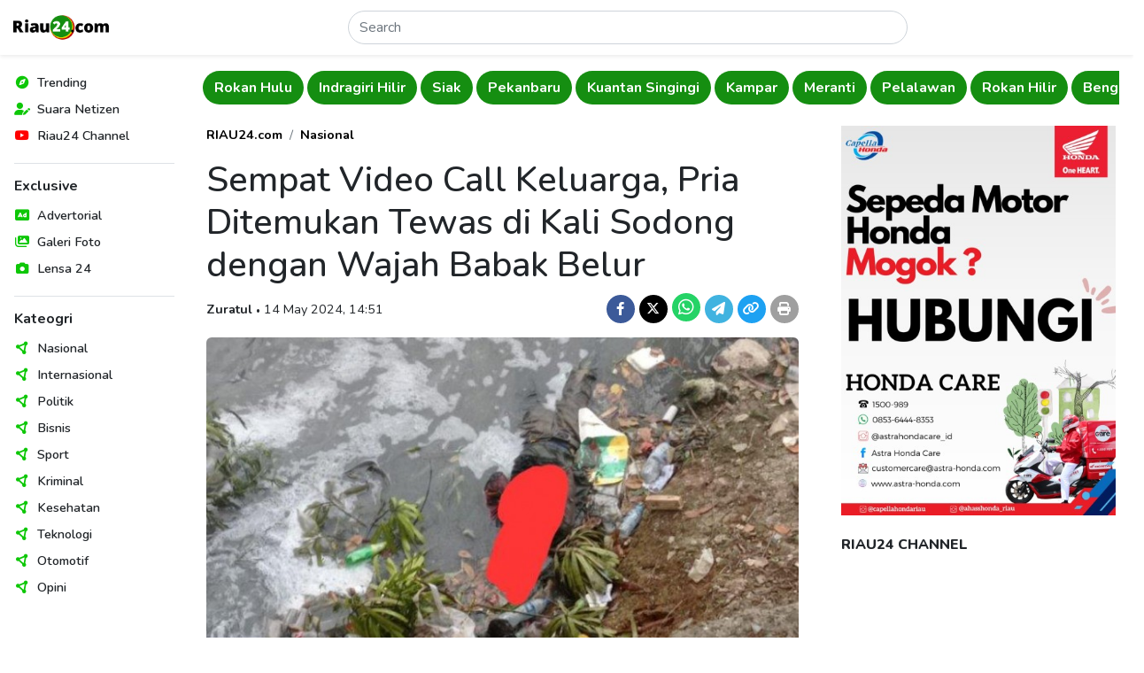

--- FILE ---
content_type: text/html; charset=utf-8
request_url: https://www.google.com/recaptcha/api2/aframe
body_size: 269
content:
<!DOCTYPE HTML><html><head><meta http-equiv="content-type" content="text/html; charset=UTF-8"></head><body><script nonce="UaVfNBPhP7U9lXW_gOvnWA">/** Anti-fraud and anti-abuse applications only. See google.com/recaptcha */ try{var clients={'sodar':'https://pagead2.googlesyndication.com/pagead/sodar?'};window.addEventListener("message",function(a){try{if(a.source===window.parent){var b=JSON.parse(a.data);var c=clients[b['id']];if(c){var d=document.createElement('img');d.src=c+b['params']+'&rc='+(localStorage.getItem("rc::a")?sessionStorage.getItem("rc::b"):"");window.document.body.appendChild(d);sessionStorage.setItem("rc::e",parseInt(sessionStorage.getItem("rc::e")||0)+1);localStorage.setItem("rc::h",'1768625032684');}}}catch(b){}});window.parent.postMessage("_grecaptcha_ready", "*");}catch(b){}</script></body></html>

--- FILE ---
content_type: text/css
request_url: https://www.riau24.com/assets/templates/css/customize.css?v=27
body_size: 1453
content:
body {
  /* font-size: .875rem; */
  font-size: .9rem;
  /* min-height: 75rem; */
  /* padding-top: 4.5rem; */
  /* margin-left: 1.5rem; */
  /* margin-right: 1.5rem; */
  font-family: 'Nunito', sans-serif;
}
main {
  padding-top: 4.5rem;
}
header {
  z-index: 1040 !important;
  overflow-x: clip;
}
aside .sticky-top {
  top: 5.5rem;
}
footer {
  margin-left: -1.25rem;
  margin-right: -1.25rem;
}
footer .footer-a {
  background-color: #F6F6F6;
}
footer .footer-b {
  background-color: #EAEAEA;
}

.bg-primary {
  background-color: #158e11 !important;
}
.bg-lightprimary {
  background-color: #f1f8f1 !important;
}
.text-primary {
  color: #158e11 !important;
}

#offcanvasNavbar,
.sidebar-nav {
  top: 3.874rem !important;
}
#offcanvasNavbar .offcanvas-body {
  font-size: 1.2rem;
}
#offcanvasNavbar h6 {
  font-size: 1.2rem;
}

.sticky-top {
  top: 5.6rem;
}

.aside {
  width: 220px;
  position: absolute;
  left: -.5rem;
  top: 4.0rem;
}

.feather {
  width: 16px;
  height: 16px;
}

.text-truncate {
  display: -webkit-box;
  white-space: normal;
  -webkit-line-clamp: 3;
  -webkit-box-orient: vertical;
}
.text-truncate-2 {
  -webkit-line-clamp: 2;
}

.fw-semibold {
  font-weight: 600 !important;
}
.fw-bold {
  font-weight: 700 !important;
}
.fw-bolder {
  font-weight: 800 !important;
}

.img-cover {
  width: 100%;
  height: 100%;
  object-fit: cover;
  display: block;
}

/* Navigasi Bar */
.navbar-category {
  margin: 0 -.25rem;
  overflow-x: scroll !important;
  -ms-overflow-style: none;  /* IE and Edge */
  scrollbar-width: none;
}
.navbar-category::-webkit-scrollbar {
  display: none;
}

/* Article Items */
.article {
  position: relative;
}
.article img {
  height: 99px;
}
.article a + a {
  color: #158e11 !important;
  font-weight: 700;
}
.article a + a,
.article .timeago {
  font-size: .9rem;
}

.article-hl img {
  height: 199px;
}
.article-hl .text-truncate {
  font-size: 1.25rem !important;
}

.article-side img {
  height: 99px;
}
.article-side a + a,
.article-side .timeago {
  font-size: .8rem;
}

.article-trend img {
  height: 69px;
}
.article-excl img {
  height: 199px;
}

.article-yt iframe {
  height: 200px;
}

.article-read p,
.article-read .read-too {
  font-size: 1rem;
}
.article-read .read-too {
  padding-left: .8rem;
  border-left: 3px solid #158e11;
}
.article-read .image-caption {
  font-size: .8rem;
}
.article-read p strong a {
  color: #158e11;
  text-decoration: none;
}
.article-read .text-success {
  color: #158e11 !important;
}
.article-read .text-tags {
  font-weight: 700;
}

.section-excl .text-success {
  color: #158e11 !important;
}

.navbar-category .btn,
.tags a {
  color: #fff;
  background-color: #158e11 !important;
}

.dot-divider {
  font-size: .6rem;
  vertical-align: middle;
}

.trending-num {
  font-size: 1.2rem;
  padding: .3rem .6rem;
  background-color: rgba(21, 142, 17, 1);
  border-radius: 0 .375rem 0 .375rem;
  box-shadow: 0 0 0 3px;
}
.article-trend:nth-child(2) .trending-num {
  background-color: rgba(190, 6, 6, 1);
}
.article-trend:nth-child(3) .trending-num {
  background-color: rgba(228, 214, 0, 1);
}

.ads-top-swipe {
  /* height: 480px; */
  height: 520px;
  position: relative;
  /*z-index: -1;*/
}
.ads-top-swipe .ads {
  position: fixed;
  top: 0;
  left: 0;
  right: 0;
}

.canvasSearch {
  transform: translate(100%);
  transition: transform .3s ease-in-out;
}
.canvasSearch.show {
  transform: none;
}

/* Pagination */
.paging {
  background-color: #f6f6f6 !important;
}
.paging-num {
  width: 24px;
  height: 24px;
  line-height: 1;
}
.paging-num.bg-light {
  background-color: #9f9f9f !important;
}


@media (min-width: 576px) {
  header {
    z-index: 1046 !important;
  }
  .position-sm-fixed {
    position: fixed !important;
  }
}
@media (min-width: 768px) {
  /* body {
    margin-left: .8rem;
    margin-right: .8rem;
  } */
  #offcanvasNavbar.col-lg-2 {
    /* width: 25.7% !important; */
    width: 25% !important;
  }
}
@media (min-width: 992px) {
  #offcanvasNavbar.col-lg-2 {
    /* width: 17.25% !important; */
    width: 16.66666667% !important;
  }
}

@media (max-width: 991px) {
  .section .text-truncate {
    font-size: 1.25rem !important;
  }
  .ads {
    max-width: 320px;
    margin: auto;
  }
}
@media (max-width: 576px) {
  /* body {
    margin-left: 1rem;
    margin-right: 1rem;
    padding-top: 0;
  } */
  /* [role="search"] {
    display: none !important; 
  } */
  .navbar-brand img {
    height: 30px;
  }
  .navbar-category {
    padding-left: 12px;
    padding-right: 12px;
    margin-left: -12px;
    margin-right: -12px;
  }
  #offcanvasNavbar {
    top: 0rem !important;
  }
  .ads {
    /* max-width: 300px; */
    max-width: 100%;
    margin: auto;
  }
  .ads-top-swipe .ads {
    max-width: none;
  }

  .article img,
  .article-side img,
  .article-yt iframe {
    height: 95px;
  }
  .article .text-truncate,
  .article-side .text-truncate,
  .article-hl .text-truncate {
    font-size: 1rem !important;
  }
  .article-side:not(:first-of-type) {
    margin-top: 1.5rem !important;
  }
  .article-trend img {
    height: 70px;
  }
  .article-yt a {
    color: #fff !important;
  }
  .article-yt iframe {
    border-width: 3px !important;
  }
  .article-hl img {
    height: 165px;
  }
  .article-excl img {
    height: 150px;
  }
  .article-side a + a,
  .article-side .timeago {
    font-size: .9rem;
  }
  .article-yt .text-truncate-2 {
    -webkit-line-clamp: 3;
  }
  .article-read p img {
    width: 100% !important;
    height: auto !important;
  }

  .section-yt {
    color: #fff;
    /* background-color: #212121; */
    background-color: #be0606;
    margin-left: -1rem;
    margin-right: -1rem;
  }
}


/* Login Card */
/* .login-card-body .input-group .input-group-text {
  background-color: transparent;
  border-bottom-right-radius: .25rem;
  border-left: 0;
  border-top-right-radius: .25rem;
  color: #777;
  transition: border-color .15s ease-in-out, box-shadow .15s ease-in-out;
}
.login-card-body .input-group:not(.has-validation)>:not(:last-child):not(.dropdown-toggle):not(.dropdown-menu):not(.form-floating) {
  border-right: 0;
} */


--- FILE ---
content_type: application/javascript; charset=utf-8
request_url: https://click.advertnative.com/loading/?handle=9673
body_size: 2714
content:
  var block9673 = document.getElementById("41f6e8b589d6d47cc56937ff17c493f5");
	    var text9673 = '<div class=\"body_9673\"><div class=\"block_button_9673\"></div><div class=\"total_9673\" id=\"tScZTDBbHfrR\" ><div class=\"head_9673\"><a href=\"https://advertnative.com/?logo=1\" target=\"_blank\" rel=\"nofollow noopener\"></a></div><div class=\"block_9673\"></div><div class=\"footer_9673\"><a href=\"https://advertnative.com\" target=\"_blank\" rel=\"nofollow noopener\"></a></div></div></div><style>.cost_goods_9673{display:none;} .total_9673 {     width: 100%;     max-width: 690px;     position: relative;     margin: auto;        float: left; }  .head_9673>a {     display: block;     width: 125px;     height: 25px;     top: 5px;     right: 0px;     position: absolute;     z-index: 3; }  .head_9673>a::before {     top: 0px;     right: 0px;     overflow: hidden;     content: \"\";     display: block;     position: absolute;     width: 30px;     height: 25px;     background: #fff url(\"https://advertnative.com/storage/logo/all_an_white_4.png\") no-repeat left/120px;     transition: width 500ms ease-in-out; }  .head_9673>a:hover:before {     width: 125px; }  .block_9673 {     width: 100%;      display: -webkit-flex;     display: -ms-flexbox;     display: flex;     -webkit-justify-content: space-between;     -ms-flex-pack: justify;     justify-content: space-between;     -webkit-flex-wrap: wrap;     -ms-flex-wrap: wrap;     flex-wrap: wrap; }  .teaser_9673 {     width: 33%;     padding: 5px;     position: relative; }  .teaser_9673 a {     text-decoration: none; }  .img_9673 {     width: 100%;     height: auto;     cursor: pointer;     transition: 0.3s; }  .img_wrap_9673 {     width: 100%;     height:150px;     overflow: hidden; }  .title_9673 {     margin-top: 0px;     height: 50px;     overflow: hidden;     color: #000;     font-size: 14px;     font-family: Arial;     line-height: 1.2;     font-weight: bold;     text-transform: uppercase; }  .title_9673:hover {     color: dodgerblue; }  .description_9673 {     display: none;     overflow: hidden;     color: grey;     font-size: 14px;     font-family: Arial;     line-height: 1.3; }  @media (min-width: 320px) and (max-width: 430px) {     .total_9673 {         min-height: 520px;     }      .teaser_9673 {         width: 100%;     }       .img_wrap_9673 {         max-width: 160px;         max-height: 120px;         float:left;     }      .img_9673 {         width: 100%;         max-width: 160px;         max-height: 160px;         height: auto;     }      .title_9673 {         height: auto;         margin: 0 auto;         line-height: 20px;         text-transform: none;     }      .description_9673 {        display: block;      } }</style>';
	    block9673.innerHTML = text9673;

--- FILE ---
content_type: application/javascript; charset=utf-8
request_url: https://click.advertnative.com/loading/?handle=9674
body_size: 2870
content:
  var block9674 = document.getElementById("f8ff8b2090632d9143be6107d37c6c52");
	    var text9674 = '<div class=\"body_9674\"><div class=\"block_button_9674\"></div><div class=\"total_9674\" id=\"AAeaNjSzaGSo\" ><div class=\"head_9674\"><a href=\"https://advertnative.com/?logo=1\" target=\"_blank\" rel=\"nofollow noopener\"></a></div><div class=\"block_9674\"></div><div class=\"footer_9674\"><a href=\"https://advertnative.com\" target=\"_blank\" rel=\"nofollow noopener\"></a></div></div></div><style>.cost_goods_9674{display:none;} .total_9674 {     margin: 0 auto;     max-width: 630px;     min-height: 325px;     position: relative;     overflow: hidden; }  .head_9674>a {     display: block;     width: 125px;     height: 25px;     bottom: 4px;     left: 2px;     position: absolute;     z-index: 3; }  .head_9674>a::before {     bottom: 0px;     left: 0px;     overflow: hidden;     content: \"\";     display: block;     position: absolute;     width: 30px;     height: 25px;     background: #fff url(\"https://advertnative.com/storage/logo/all_an_white_4.png\") no-repeat left/120px;     transition: width 500ms ease-in-out; }  .head_9674>a:hover:before {     width: 125px; }  .block_9674 {     width: 100%;     height: auto;     margin: 0 auto; }  .teaser_9674 {     width: 49%;     padding: 2px; }  .img_wrap_9674 {     float:left;     overflow: hidden;     margin-right: 5px; }  .img_9674 {     width: 157px;     height: auto; }  .teaser_9674 a {     text-decoration: none; }  .teaser_9674 a:hover {     text-decoration: none !important; }  .title_9674:hover {     color: #ea1e2f; }  .title_9674 {     text-align: left;     height: 78px;     overflow: hidden;     color: #000;     line-height: 1.4;     font-family: sans-serif;     font-size: 14px;     font-weight: bold; }  .description_9674 {     text-align: left;     height: 78px;     overflow: hidden;     color: gray;     line-height: 1.4;     font-family: sans-serif;     font-size: 14px; }  @media (min-width: 320px) and (max-width:767px) {     .block_9674 tbody {         display: flex;     }      .block_9674 tr {         display: inline-block;         width: 100%;     }      .total_9674 {         min-height: 490px;     }      .head_9674>a {         bottom: inherit;         left: inherit;         top: 0px;         right: 0px;     }      .head_9674>a::before {         bottom: inherit;         left: inherit;         top: 0px;         right: 0px;     }      .teaser_9674 {         width: 48.5%;         display: inline-block;     }      .img_wrap_9674 {         float: none;         margin: 0 auto;         max-width: 200px;         max-height: 200px;     }      .img_9674 {         width: 100%;         max-width: 200px;         max-height: 180px;         height: auto;     }     .title_9674 {         height: 58px;         margin: 0 auto;     }     .description_9674 {         display: none;     } }</style>';
	    block9674.innerHTML = text9674;

--- FILE ---
content_type: text/javascript
request_url: https://www.riau24.com/vendor/rmm5t/jquery-timeago/jquery.timeago.js
body_size: 2141
content:
/**
 * Timeago is a jQuery plugin that makes it easy to support automatically
 * updating fuzzy timestamps (e.g. "4 minutes ago" or "about 1 day ago").
 *
 * @name timeago
 * @version 1.6.7
 * @requires jQuery >=1.5.0 <4.0
 * @author Ryan McGeary
 * @license MIT License - http://www.opensource.org/licenses/mit-license.php
 *
 * For usage and examples, visit:
 * http://timeago.yarp.com/
 *
 * Copyright (c) 2008-2019, Ryan McGeary (ryan -[at]- mcgeary [*dot*] org)
 */

(function (factory) {
  if (typeof define === 'function' && define.amd) {
    // AMD. Register as an anonymous module.
    define(['jquery'], factory);
  } else if (typeof module === 'object' && typeof module.exports === 'object') {
    factory(require('jquery'));
  } else {
    // Browser globals
    factory(jQuery);
  }
}(function ($) {
  $.timeago = function(timestamp) {
    if (timestamp instanceof Date) {
      return inWords(timestamp);
    } else if (typeof timestamp === "string") {
      return inWords($.timeago.parse(timestamp));
    } else if (typeof timestamp === "number") {
      return inWords(new Date(timestamp));
    } else {
      return inWords($.timeago.datetime(timestamp));
    }
  };
  var $t = $.timeago;

  $.extend($.timeago, {
    settings: {
      refreshMillis: 60000,
      allowPast: true,
      allowFuture: false,
      localeTitle: false,
      cutoff: 0,
      autoDispose: true,
      strings: {
        prefixAgo: null,
        prefixFromNow: null,
        suffixAgo: "ago",
        suffixFromNow: "from now",
        inPast: 'any moment now',
        seconds: "less than a minute",
        minute: "about a minute",
        minutes: "%d minutes",
        hour: "about an hour",
        hours: "about %d hours",
        day: "a day",
        days: "%d days",
        month: "about a month",
        months: "%d months",
        year: "about a year",
        years: "%d years",
        wordSeparator: " ",
        numbers: []
      }
    },

    inWords: function(distanceMillis) {
      if (!this.settings.allowPast && ! this.settings.allowFuture) {
          throw 'timeago allowPast and allowFuture settings can not both be set to false.';
      }

      var $l = this.settings.strings;
      var prefix = $l.prefixAgo;
      var suffix = $l.suffixAgo;
      if (this.settings.allowFuture) {
        if (distanceMillis < 0) {
          prefix = $l.prefixFromNow;
          suffix = $l.suffixFromNow;
        }
      }

      if (!this.settings.allowPast && distanceMillis >= 0) {
        return this.settings.strings.inPast;
      }

      var seconds = Math.abs(distanceMillis) / 1000;
      var minutes = seconds / 60;
      var hours = minutes / 60;
      var days = hours / 24;
      var years = days / 365;

      function substitute(stringOrFunction, number) {
        var string = $.isFunction(stringOrFunction) ? stringOrFunction(number, distanceMillis) : stringOrFunction;
        var value = ($l.numbers && $l.numbers[number]) || number;
        return string.replace(/%d/i, value);
      }

      var words = seconds < 45 && substitute($l.seconds, Math.round(seconds)) ||
        seconds < 90 && substitute($l.minute, 1) ||
        minutes < 45 && substitute($l.minutes, Math.round(minutes)) ||
        minutes < 90 && substitute($l.hour, 1) ||
        hours < 24 && substitute($l.hours, Math.round(hours)) ||
        hours < 42 && substitute($l.day, 1) ||
        days < 30 && substitute($l.days, Math.round(days)) ||
        days < 45 && substitute($l.month, 1) ||
        days < 365 && substitute($l.months, Math.round(days / 30)) ||
        years < 1.5 && substitute($l.year, 1) ||
        substitute($l.years, Math.round(years));

      var separator = $l.wordSeparator || "";
      if ($l.wordSeparator === undefined) { separator = " "; }
      return $.trim([prefix, words, suffix].join(separator));
    },

    parse: function(iso8601) {
      var s = $.trim(iso8601);
      s = s.replace(/\.\d+/,""); // remove milliseconds
      s = s.replace(/-/,"/").replace(/-/,"/");
      s = s.replace(/T/," ").replace(/Z/," UTC");
      s = s.replace(/([\+\-]\d\d)\:?(\d\d)/," $1$2"); // -04:00 -> -0400
      s = s.replace(/([\+\-]\d\d)$/," $100"); // +09 -> +0900
      return new Date(s);
    },
    datetime: function(elem) {
      var iso8601 = $t.isTime(elem) ? $(elem).attr("datetime") : $(elem).attr("title");
      return $t.parse(iso8601);
    },
    isTime: function(elem) {
      // jQuery's `is()` doesn't play well with HTML5 in IE
      return $(elem).get(0).tagName.toLowerCase() === "time"; // $(elem).is("time");
    }
  });

  // functions that can be called via $(el).timeago('action')
  // init is default when no action is given
  // functions are called with context of a single element
  var functions = {
    init: function() {
      functions.dispose.call(this);
      var refresh_el = $.proxy(refresh, this);
      refresh_el();
      var $s = $t.settings;
      if ($s.refreshMillis > 0) {
        this._timeagoInterval = setInterval(refresh_el, $s.refreshMillis);
      }
    },
    update: function(timestamp) {
      var date = (timestamp instanceof Date) ? timestamp : $t.parse(timestamp);
      $(this).data('timeago', { datetime: date });
      if ($t.settings.localeTitle) {
        $(this).attr("title", date.toLocaleString());
      }
      refresh.apply(this);
    },
    updateFromDOM: function() {
      $(this).data('timeago', { datetime: $t.parse( $t.isTime(this) ? $(this).attr("datetime") : $(this).attr("title") ) });
      refresh.apply(this);
    },
    dispose: function () {
      if (this._timeagoInterval) {
        window.clearInterval(this._timeagoInterval);
        this._timeagoInterval = null;
      }
    }
  };

  $.fn.timeago = function(action, options) {
    var fn = action ? functions[action] : functions.init;
    if (!fn) {
      throw new Error("Unknown function name '"+ action +"' for timeago");
    }
    // each over objects here and call the requested function
    this.each(function() {
      fn.call(this, options);
    });
    return this;
  };

  function refresh() {
    var $s = $t.settings;

    //check if it's still visible
    if ($s.autoDispose && !$.contains(document.documentElement,this)) {
      //stop if it has been removed
      $(this).timeago("dispose");
      return this;
    }

    var data = prepareData(this);

    if (!isNaN(data.datetime)) {
      if ( $s.cutoff === 0 || Math.abs(distance(data.datetime)) < $s.cutoff) {
        $(this).text(inWords(data.datetime));
      } else {
        if ($(this).attr('title').length > 0) {
            $(this).text($(this).attr('title'));
        }
      }
    }
    return this;
  }

  function prepareData(element) {
    element = $(element);
    if (!element.data("timeago")) {
      element.data("timeago", { datetime: $t.datetime(element) });
      var text = $.trim(element.text());
      if ($t.settings.localeTitle) {
        element.attr("title", element.data('timeago').datetime.toLocaleString());
      } else if (text.length > 0 && !($t.isTime(element) && element.attr("title"))) {
        element.attr("title", text);
      }
    }
    return element.data("timeago");
  }

  function inWords(date) {
    return $t.inWords(distance(date));
  }

  function distance(date) {
    return (new Date().getTime() - date.getTime());
  }

  // fix for IE6 suckage
  document.createElement("abbr");
  document.createElement("time");
}));
